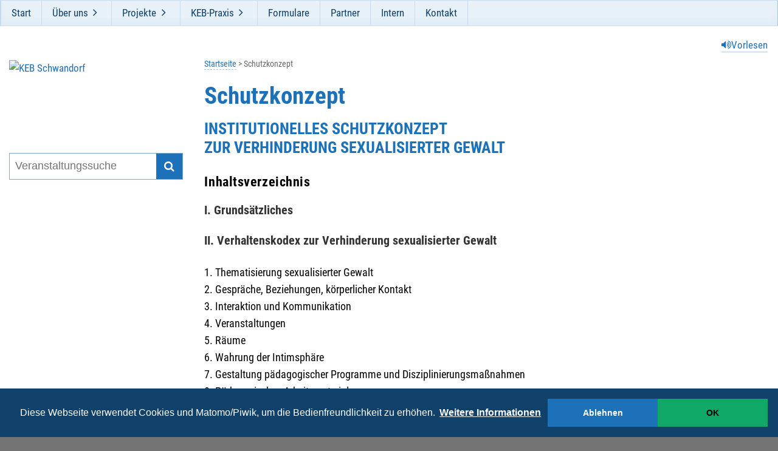

--- FILE ---
content_type: text/html; charset=utf-8
request_url: https://www.keb-schwandorf.de/schutzkonzept/
body_size: 11361
content:
<!DOCTYPE html>
<!--[if lt IE 7 ]><html class="no-js ie6 lt-ie9 lt-ie8 lt-ie7" lang="de"> <![endif]-->
<!--[if IE 7 ]><html class="no-js ie7 lt-ie9 lt-ie8" lang="de"> <![endif]-->
<!--[if IE 8 ]><html class="no-js ie8 lt-ie9" lang="de"> <![endif]-->
<!--[if IE 9 ]><html class="no-js ie9" lang="de"> <![endif]-->
<!--[if (gt IE 9)|!(IE)]><!--><html lang="de" class="no-js"> <!--<![endif]-->
<head>

<meta charset="utf-8">
<!-- 
	featured by elementare teilchen GmbH, www.elementare-teilchen.de

	This website is powered by TYPO3 - inspiring people to share!
	TYPO3 is a free open source Content Management Framework initially created by Kasper Skaarhoj and licensed under GNU/GPL.
	TYPO3 is copyright 1998-2026 of Kasper Skaarhoj. Extensions are copyright of their respective owners.
	Information and contribution at https://typo3.org/
-->



<title>Schutzkonzept - KEB Schwandorf</title>
<meta http-equiv="x-ua-compatible" content="IE=edge" />
<meta name="generator" content="TYPO3 CMS" />
<meta name="application-name" content="KEB Schwandorf" />
<meta name="robots" content="index,follow" />
<meta name="viewport" content="width=device-width, initial-scale=1" />
<meta name="twitter:card" content="summary" />
<meta name="copyright" content="KEB Schwandorf" />
<meta name="revisit-after" content="7 days" />


<link rel="stylesheet" href="/_frontend/sitekeb/bundled/cssout/screen.c084447a.css?1764767678" media="all">
<link rel="stylesheet" href="/_frontend/sitekeb/bundled/cssout/print.f82fa971.css?1671092650" media="print">
<link rel="stylesheet" href="/typo3temp/assets/compressed/merged-7d4b5712c8779264c31c675ab221292d.css?1739197048" media="all">



<script src="/typo3temp/assets/compressed/merged-1b5aacb043ce434ff4722ba038fae2cc.js?1707123047"></script>

<script src="/typo3temp/assets/compressed/merged-a12889d28237fb4d968e6608f225eb94.js?1707123047"></script>
<script src="//f1-eu.readspeaker.com/script/37/webReader/webReader.js?pids=wr"></script>



        <link rel="apple-touch-icon" sizes="180x180" href="/_frontend/sitekeb/icons/touch/apple-touch-icon.png">
        <link rel="icon" type="image/png" sizes="32x32" href="/_frontend/sitekeb/icons/touch/favicon-32x32.png">
        <link rel="icon" type="image/png" sizes="16x16" href="/_frontend/sitekeb/icons/touch/favicon-16x16.png">
        <link rel="manifest" href="/_frontend/sitekeb/icons/touch/site.webmanifest">
        <link rel="mask-icon" href="/_frontend/sitekeb/icons/touch/safari-pinned-tab.svg" color="#0e71b8">
        <link rel="shortcut icon" href="/_frontend/sitekeb/icons/touch/favicon.ico">
        <meta name="msapplication-TileColor" content="#0e71b8">
        <meta name="msapplication-config" content="/_frontend/sitekeb/icons/touch/browserconfig.xml">
        <meta name="theme-color" content="#ffffff"><script>
    window.addEventListener("load", function(){
        window.cookieconsent.initialise({
            "palette": {
                "popup": {
                    "background": "#0f416b",
                    "text": "#fff"
                },
                "button": {
                    "background": "#1d71b8"
                }
            },
            "theme": "edgeless",
            "type": "opt-in",
            "content": {
                "message": "Diese Webseite verwendet Cookies und Matomo/Piwik, um die Bedienfreundlichkeit zu erhöhen.",
                "dismiss": "Ablehnen",
                "allow": "OK",
                "link": "Weitere Informationen",
                "href": "/index.php?id=2673"
            },
            onInitialise: function (status) {
                var type = this.options.type;
                var didConsent = this.hasConsented();
                if (type == 'opt-in' && didConsent) {
                    // enable cookies
                    _paq.push(['rememberConsentGiven']);
                    // Dieser Teil kommt aus dem Matomo/Piwik Code
                    (function() {
                        var u="//stats.keb-regensburg.de/";
                        _paq.push(['setTrackerUrl', u+'js/']);
                        _paq.push(['setSiteId', '10']);
                        var d=document, g=d.createElement('script'), s=d.getElementsByTagName('script')[0];
                        g.type='text/javascript'; g.async=true; g.defer=true; g.src=u+'js/'; s.parentNode.insertBefore(g,s);
                    })();
                }
                if (type == 'opt-in' && !didConsent) {
                    // disable cookies
                    _paq.push(['forgetConsentGiven']);
                }
            },
            onStatusChange: function(status, chosenBefore) {
                var type = this.options.type;
                var didConsent = this.hasConsented();
                if (type == 'opt-in' && didConsent) {
                    // enable cookies
                    _paq.push(['rememberConsentGiven']);
                    // aus Matomo
                    (function() {
                        var u="//stats.keb-regensburg.de/";
                        _paq.push(['setTrackerUrl', u+'js/']);
                        _paq.push(['setSiteId', '10']);
                        var d=document, g=d.createElement('script'), s=d.getElementsByTagName('script')[0];
                        g.type='text/javascript'; g.async=true; g.defer=true; g.src=u+'js/'; s.parentNode.insertBefore(g,s);
                    })();
                }
                if (type == 'opt-in' && !didConsent) {
                    // disable cookies
                    _paq.push(['forgetConsentGiven']);
                }
            }
        })
    });
</script>
<link rel="canonical" href="https://www.keb-bistum-regensburg.de/schutzkonzept/"/>

</head>
<body class="page  t-keb-schwandorf    c-page--default" data-page="3939" data-rootline="8 3939 "><div class="[ c-skiplinks ]  is-fixed  js-skiplinks"><a href="#pageMainContent" class="rs_skip">Hauptnavigation überspringen</a></div><div id="top" class="c-page__outer-wrapper"><div class="c-page__topbar"><div class="container"><div id="navigation" class="c-nav__container"><nav id="navigation__nav" class="rs_skip  c-nav  c-nav-meta  js-nav-container  js-menu-dropdown" aria-label="Hauptnavigation"><ul class="[ c-nav__list  c-nav-meta__list  c-nav-meta__list--level-1 ]"><li data-page="2451" class="[ c-nav__item  c-nav-meta__item  c-nav-meta__item--level-1 ] "><a href="/keb-katholische-erwachsenenbildung/" class="[ c-nav__link  c-nav-meta__link ]  link-undecorated">Start</a></li><li data-page="241" class="[ c-nav__item  c-nav-meta__item  c-nav-meta__item--level-1 ]  js-menu-dropdown-item--has-children has-children"><a href="/ueber-uns/die-keb-in-schwandorf/" class="[ c-nav__link  c-nav-meta__link ]  link-undecorated">Über uns</a><ul class="[ c-nav__list  c-nav-meta__list  c-nav-meta__list--level-2 ]  [ o-list-block  o-list-block--flush ]"><li data-page="2671" class="[ c-nav__item  c-nav-meta__item  c-nav-meta__item--level-2 ] "><a href="/ueber-uns/die-keb-in-schwandorf/" class="[ c-nav__link  c-nav-meta__link ]  link-undecorated">Die KEB in Schwandorf</a></li><li data-page="547" class="[ c-nav__item  c-nav-meta__item  c-nav-meta__item--level-2 ] "><a href="/ueber-uns/vorstand-und-bildungsrat/" class="[ c-nav__link  c-nav-meta__link ]  link-undecorated">Vorstand und Bildungsrat</a></li><li data-page="571" class="[ c-nav__item  c-nav-meta__item  c-nav-meta__item--level-2 ] "><a href="/ueber-uns/geschaeftsstelle/" class="[ c-nav__link  c-nav-meta__link ]  link-undecorated">Geschäftsstelle</a></li><li data-page="3946" class="[ c-nav__item  c-nav-meta__item  c-nav-meta__item--level-2 ] "><a href="/ueber-uns/vereinsstruktur/" class="[ c-nav__link  c-nav-meta__link ]  link-undecorated">Vereinsstruktur</a></li><li data-page="948" class="[ c-nav__item  c-nav-meta__item  c-nav-meta__item--level-2 ] "><a href="/ueber-uns/qualitaetsentwicklung/" class="[ c-nav__link  c-nav-meta__link ]  link-undecorated">Qualitätsentwicklung</a></li></ul></li><li data-page="2642" class="[ c-nav__item  c-nav-meta__item  c-nav-meta__item--level-1 ]  js-menu-dropdown-item--has-children has-children"><a href="/projekte/eltern-kind-gruppen/" class="[ c-nav__link  c-nav-meta__link ]  link-undecorated">Projekte</a><ul class="[ c-nav__list  c-nav-meta__list  c-nav-meta__list--level-2 ]  [ o-list-block  o-list-block--flush ]"><li data-page="4075" class="[ c-nav__item  c-nav-meta__item  c-nav-meta__item--level-2 ] "><a href="/projekte/sprachcafe-communio/" class="[ c-nav__link  c-nav-meta__link ]  link-undecorated">Sprachcafé Communio</a></li><li data-page="3263" class="[ c-nav__item  c-nav-meta__item  c-nav-meta__item--level-2 ] "><a href="/projekte/ehevorbereitung/" class="[ c-nav__link  c-nav-meta__link ]  link-undecorated">Ehevorbereitung</a></li><li data-page="2636" class="[ c-nav__item  c-nav-meta__item  c-nav-meta__item--level-2 ] "><a href="/projekte/eltern-kind-gruppen/" class="[ c-nav__link  c-nav-meta__link ]  link-undecorated">Eltern-Kind-Gruppen</a></li><li data-page="2675" class="[ c-nav__item  c-nav-meta__item  c-nav-meta__item--level-2 ] "><a href="/projekte/die-sonntagsdichter/" class="[ c-nav__link  c-nav-meta__link ]  link-undecorated">Die Sonntagsdichter</a></li><li data-page="4305" class="[ c-nav__item  c-nav-meta__item  c-nav-meta__item--level-2 ] "><a href="/projekte/letzte-hilfe-kurse/" class="[ c-nav__link  c-nav-meta__link ]  link-undecorated">&quot;Letzte Hilfe&quot;-Kurse</a></li><li data-page="4307" class="[ c-nav__item  c-nav-meta__item  c-nav-meta__item--level-2 ] "><a href="/projekte/alpha-kurs/" class="[ c-nav__link  c-nav-meta__link ]  link-undecorated">Alpha-Kurs</a></li></ul></li><li data-page="2844" class="[ c-nav__item  c-nav-meta__item  c-nav-meta__item--level-1 ]  js-menu-dropdown-item--has-children has-children"><a href="/keb-praxis/" class="[ c-nav__link  c-nav-meta__link ]  link-undecorated">KEB-Praxis</a><ul class="[ c-nav__list  c-nav-meta__list  c-nav-meta__list--level-2 ]  [ o-list-block  o-list-block--flush ]"><li data-page="2854" class="[ c-nav__item  c-nav-meta__item  c-nav-meta__item--level-2 ] "><a href="/keb-praxis/aufgabenspektrum-als-keb-beauftragte-r/" class="[ c-nav__link  c-nav-meta__link ]  link-undecorated">Aufgabenspektrum als KEB-Beauftragte/r</a></li><li data-page="2845" class="[ c-nav__item  c-nav-meta__item  c-nav-meta__item--level-2 ] "><a href="/keb-praxis/was-ist-erwachsenenbildung/" class="[ c-nav__link  c-nav-meta__link ]  link-undecorated">Was ist Erwachsenenbildung ?</a></li><li data-page="2851" class="[ c-nav__item  c-nav-meta__item  c-nav-meta__item--level-2 ] "><a href="/keb-praxis/programmmeldung/" class="[ c-nav__link  c-nav-meta__link ]  link-undecorated">Programmmeldung</a></li><li data-page="2852" class="[ c-nav__item  c-nav-meta__item  c-nav-meta__item--level-2 ] "><a href="/keb-praxis/richtlinien-bezuschussung/" class="[ c-nav__link  c-nav-meta__link ]  link-undecorated">Richtlinien Bezuschussung</a></li><li data-page="2856" class="[ c-nav__item  c-nav-meta__item  c-nav-meta__item--level-2 ] "><a href="/keb-praxis/qualitaetsentwicklung-vor-ort/" class="[ c-nav__link  c-nav-meta__link ]  link-undecorated">Qualitätsentwicklung vor Ort</a></li></ul></li><li data-page="1501" class="[ c-nav__item  c-nav-meta__item  c-nav-meta__item--level-1 ] "><a href="/formulare/" class="[ c-nav__link  c-nav-meta__link ]  link-undecorated">Formulare</a></li><li data-page="267" class="[ c-nav__item  c-nav-meta__item  c-nav-meta__item--level-1 ] "><a href="/partner/" class="[ c-nav__link  c-nav-meta__link ]  link-undecorated">Partner</a></li><li data-page="268" class="[ c-nav__item  c-nav-meta__item  c-nav-meta__item--level-1 ] "><a href="/intern/" class="[ c-nav__link  c-nav-meta__link ]  link-undecorated">Intern</a></li><li data-page="251" class="[ c-nav__item  c-nav-meta__item  c-nav-meta__item--level-1 ] "><a href="/kontakt/" class="[ c-nav__link  c-nav-meta__link ]  link-undecorated">Kontakt</a></li></ul></nav></div><div class="c-nav__background"></div></div></div><div class="v-readspeaker"><div id="readspeaker_button1" class="rs_skip rsbtn rs_preserve"><a rel="nofollow" class="rsbtn_play" accesskey="L" href="//app-eu.readspeaker.com/cgi-bin/rsent?customerid=10815&amp;lang=de_de&amp;readid=readSpeak&amp;url=https%3A%2F%2Fwww.keb-schwandorf.de%2Fschutzkonzept%2F"><span class="rsbtn_left rsimg rspart"><span class="rsbtn_text"><span>Vorlesen</span></span></span><span class="rsbtn_right rsimg rsplay rspart"></span></a></div></div><ul class="c-nav-services"></ul><div class="[ c-page__wrapper  c-page__wrapper--content ]"><div class="t-overflow-hidden" id="readSpeak"><div class="v-readspeaker-page-title" aria-hidden="true" role="presentation">Schutzkonzept</div><div class="c-page-content__aside"><div class="[ c-skiplinks ] js-skiplinks"><a class="rs_skip" href="#pageMainContent" tabindex="-1">Navigation überspringen</a></div><div class="c-page-head__brand"><a class="link-undecorated" title="Zur Startseite der KEB Schwandorf" href="/keb-katholische-erwachsenenbildung/"><picture><source
                srcset="/typo3temp/assets/_processed_/2/2/csm_KEB__logo--schwandorf-v3_6a66fe278c.webp"
                type="image/webp"
            ><img class="c-page-head__brand__img" alt="KEB Schwandorf" src="/_assets/a5f5ccb944bc42f903c3d9018192b7aa/Images/logo/KEB__logo--schwandorf-v3.png" width="604" height="335" /></picture></a></div><header class="c-hambuger"><div data-headroom="" class="c-hambuger__item"><div class="c-hambuger__nav"><button
                type="button"
                class="c-hambuger__nav__link  js-show-nav  link-undecorated"
                aria-label="Navigation öffnen"
                aria-controls="navigation__nav"
            ></button></div></div></header><!--TYPO3SEARCH_end-->
    <div class="tx-adebisevents">
        

    <div class="rs_skip c-page-content__search">
        <div class="[ c-card    c-card--light ]  t-light  c-card--filterunit">
            <div class="c-card__body">
                <div class="c-search">
                    <form name="search" class="u-flush-margin--top" action="/aktuelle-veranstaltungen/?tx_adebisevents_singleside%5Bsearch%5D%5Beinrichtung%5D%5B0%5D=9&amp;cHash=c78ae5d3fc9f5a2f787db5a673cd4ec4" method="post">
<div>
<input type="hidden" name="tx_adebisevents_singleside[__referrer][@extension]" value="Adebisevents" />
<input type="hidden" name="tx_adebisevents_singleside[__referrer][@controller]" value="Singleside" />
<input type="hidden" name="tx_adebisevents_singleside[__referrer][@action]" value="singleSearchbox" />
<input type="hidden" name="tx_adebisevents_singleside[__referrer][arguments]" value="YTowOnt9e365eb8234971039fd7a514109e46368ef44c1be" />
<input type="hidden" name="tx_adebisevents_singleside[__referrer][@request]" value="{&quot;@extension&quot;:&quot;Adebisevents&quot;,&quot;@controller&quot;:&quot;Singleside&quot;,&quot;@action&quot;:&quot;singleSearchbox&quot;}cb43cb8577fe38a029ebc08df04939d6143051e1" />
<input type="hidden" name="tx_adebisevents_singleside[__trustedProperties]" value="{&quot;search&quot;:{&quot;searchkey&quot;:1}}0c22d3817ba219cf2e6ee17f59dff953f839134c" />
</div>

                        <input aria-label="Suchbegriff für die Veranstaltungssuche eingeben" placeholder="Veranstaltungssuche" class="c-search--input" id="search" title="Titel, Datum, Referent/innenname, Ort, Stichwort Ausschreibungstext, ..." type="search" name="tx_adebisevents_singleside[search][searchkey]" />
                        <button class="c-search--submit" value="" type="submit" aria-label="Suche starten"></button>
                    </form>
                </div>
            </div>
        </div>
    </div>

    </div>
<!--TYPO3SEARCH_begin-->
<!--TYPO3SEARCH_begin--><!--TYPO3SEARCH_end--></div><div class="c-page_content__main" id="pageMainContent"><div class="c-breadcrumb"><ul class="o-list-inline o-list-inline--delimited"><li><a href="/keb-katholische-erwachsenenbildung/">Startseite</a></li><li>Schutzkonzept</li></ul></div><div class="c-page-head__headlines--wrapper"><h1 class="c-page-head__title">Schutzkonzept</h1></div><!--TYPO3SEARCH_begin--><div id="c18473" class="c-box--content   frame frame-default frame-type-textmedia frame-layout-0"><div class="ce-textpic ce-right ce-intext"><div class="ce-bodytext"><h2>INSTITUTIONELLES SCHUTZKONZEPT<br> ZUR VERHINDERUNG SEXUALISIERTER GEWALT</h2><h3>Inhaltsverzeichnis</h3><h4><strong>I. Grundsätzliches</strong></h4><h4><strong>II. Verhaltenskodex zur Verhinderung sexualisierter Gewalt</strong></h4><p>1. Thematisierung sexualisierter Gewalt<br> 2. Gespräche, Beziehungen, körperlicher Kontakt<br> 3. Interaktion und Kommunikation<br> 4. Veranstaltungen<br> 5. Räume<br> 6. Wahrung der Intimsphäre<br> 7. Gestaltung pädagogischer Programme und Disziplinierungsmaßnahmen<br> 8. Pädagogisches Arbeitsmaterial<br> 9. Jugendschutzgesetz und sonstiges Verhalten<br> 10. Verstöße gegen den Verhaltenskodex<br> 11. Veröffentlichung des Verhaltenskodex</p><p>&nbsp;</p><h4><strong>III. Handlungsleitfaden im Verdachtsfall - Beschwerdeweg</strong></h4><p>1. Wer kann eine Beschwerde führen?<br> 2. An wen wende ich meine Beschwerde?<br> 3. Was passiert mit meiner Beschwerde?<br> 4. Information</p><p>&nbsp;</p><h4><strong>IV. Verpflichtungserklärung</strong></h4><p>&nbsp;</p><h3><strong>I. Grundsätzliches</strong></h3><p>Der Schutz von Mädchen und Jungen, jungen Frauen und Männern und erwachsenen Schutzbefohlenen in der<br> Katholischen Erwachsenenbildung (KEB) im gesamten Bistum Regensburg steht immer an erster Stelle. Mit<br> ihrem breitgefächerten Bildungsprogramm spricht die KEB alle Menschen an. Im Rahmen der Veranstaltungen<br> erfahren alle Teilnehmenden einen geschützten Rahmen, der frei von sexueller Diskriminierung und sexueller<br> Gewalt sein soll. Dies umfasst auch alle Handlungen zur Vorbereitung, Durchführung und Vertuschung<br> sexualisierter Gewalt.<br> Durch die Umsetzung des Verhaltenskodex verpflichtet sich die KEB zu einem respektvollen Umgang mit allen<br> Teilnehmenden und bekennt sich klar zu diesen Grundsätzen. Die Verantwortung für diesen Schutz in der KEB<br> im gesamten Bistum liegt bei den Mitarbeitenden. Bildungsreferenten/innen und EKG-Leiterinnen müssen<br> verpflichtend ein erweitertes Führungszeugnis (eFZ) vorlegen. Bei Referenten/innen, die einmalige<br> Veranstaltungen (z.B. Vortrag), durchführen, ist kein eFZ notwendig. In Zweifelsfällen ist das diözesane<br> Prüfraster für Ehrenamtliche zu verwenden.<br> Durch die Rahmenbedingungen des Bayerischen Erwachsenenbildungsförderungsgesetzes sind Kinder in aller<br> Regel nur in Begleitung ihrer Eltern Teilnehmende. Jugendliche ab 15 Jahren sind ohne Begleitung im Sinne<br> dieses Gesetzes statistisch erfassbar. In der Praxis der KEB kommt dies jedoch sehr selten vor. Ein<br> sexualpädagogisches Konzept ist nicht notwendig, da dieses nicht zum Bildungsauftrag der KEB gehört.<br> In den meisten Fällen hat die KEB keinen Einfluss auf die Veranstaltungsräume und die konkrete<br> Durchführung, da es sich um Veranstaltungen von Pfarreien und Verbänden bzw. Kooperationspartner<br> handelt. In diesen Fällen gilt das jeweilige Schutzkonzept vor Ort.<br> Die Mitarbeiter/innen sind zu einem reflektierten Umgang mit Schutzbefohlenen und zur zeitnahen und<br> angemessenen Thematisierung von Grenzverletzungen verpflichtet. Dies wird durch die Unterzeichnung der<br> entsprechenden Verpflichtungserklärung (vgl. IV.) bekräftigt.<br> Auf Grundlage der Arbeitshilfe für Pfarreien und kirchliche Einrichtungen im Bistum Regensburg wurde eine<br> Gefährdungsanalyse bei allen Institutionen der KEB durchgeführt und darauf aufbauend ein Verhaltenskodex<br> (vgl. II.) erstellt. Weiter liegt ein Handlungsleitfaden (vgl. III.) für den Verdachtsfall vor.</p><h3><strong>II. Verhaltenskodex zur Verhinderung sexualisierter Gewalt</strong></h3><p><strong>1. Thematisierung sexualisierter Gewalt</strong><br><strong>&nbsp;&nbsp;&nbsp;a.</strong> In den regelmäßigen Dienstgesprächen gibt es die Möglichkeit, offen diesbezügliche Probleme<br> &nbsp; &nbsp;&nbsp;&nbsp;&nbsp; anzusprechen.<br><strong>&nbsp;&nbsp;&nbsp;b.</strong> Im Leitfaden für die Jahresgespräche der Diözese Regensburg ist unter Ziff. 3 („Soziales Verhalten“)<br> &nbsp; &nbsp;&nbsp;&nbsp;&nbsp; diese Frage vom Dienstvorgesetzten behutsam zu thematisieren.<br><strong>&nbsp;&nbsp;&nbsp;c.</strong> Bei der Neuanstellung von Mitarbeitenden wird im Erstgespräch dieser Verhaltenskodex<br> &nbsp; &nbsp;&nbsp;&nbsp;&nbsp; thematisiert und auf wesentliche Punkte daraus hingewiesen.<br><strong>&nbsp;&nbsp;&nbsp;d.</strong> Im Bereich der Eltern-Kind-Gruppen (EKG) ist eine Präventionsschulung verpflichtender Teil der<br> &nbsp; &nbsp;&nbsp;&nbsp;&nbsp; Ausbildung.<br><br><strong>2. Gespräche, Beziehungen, körperlicher Kontakt</strong><br><strong>&nbsp;&nbsp; a.</strong> Einzelgespräche finden nur in den dafür vorgesehenen geeigneten Räumlichkeiten (vgl. II. Ziff. 5)<br> &nbsp; &nbsp;&nbsp;&nbsp;&nbsp; statt. Sollte es sich um eine/e Minderjährige/n handeln, wird eine weitere Person über das<br> &nbsp; &nbsp;&nbsp;&nbsp;&nbsp; Einzelgespräch im Vorfeld informiert.<br><strong>&nbsp;&nbsp; b.</strong> Herausgehobene, intensive freundschaftliche Beziehungen zwischen Bezugspersonen und<br> &nbsp; &nbsp;&nbsp;&nbsp;&nbsp; Minderjährigen sind zu unterlassen.<br><strong>&nbsp;&nbsp; c.</strong> Finanzielle Zuwendungen und Geschenke an einzelne Minderjährige, die in keinem Zusammenhang<br> &nbsp; &nbsp; &nbsp;&nbsp; mit der konkreten Aufgabe der Bezugsperson stehen, sind nicht erlaubt.<br><strong>&nbsp;&nbsp; d.</strong> Unerwünschte Berührungen, körperliche Annäherung in Verbindung mit dem Versprechen von<br> &nbsp; &nbsp; &nbsp;&nbsp; Belohnungen und/oder dem Androhen von Repressalien sowie anderes aufdringliches Verhalten<br> &nbsp; &nbsp;&nbsp; &nbsp; sind unzulässig. Körperliche Berührungen haben altersgerecht und angemessen zu sein und setzen<br> &nbsp; &nbsp;&nbsp; &nbsp; die freie und erklärte Zustimmung durch die jeweiligen Schutzbefohlenen voraus. Der Wille des<br> &nbsp; &nbsp; &nbsp;&nbsp; Schutzbefohlenen ist zu respektieren. Stete Achtsamkeit und Zurückhaltung sind geboten.<br><br><strong>3. Interaktion und Kommunikation</strong><br><strong>&nbsp; a.</strong> Jede Form persönlicher Interaktion und Kommunikation hat in Sprache und Wortwahl durch<br> &nbsp; &nbsp; &nbsp; Wertschätzung und einen den Bedürfnissen und dem Alter des Schutzbefohlenen angepassten<br> &nbsp; &nbsp; &nbsp; Umgang geprägt zu sein.<br><strong>&nbsp; b. </strong>Verbale und nonverbale Interaktion sollen der jeweiligen Rolle und dem Auftrag entsprechen und auf<br> &nbsp; &nbsp; &nbsp; die Zielgruppe und deren Bedürfnisse angepasst sein.<br><strong>&nbsp; c.</strong> Filme, Computerspiele oder Druckmaterial mit pornografischen Inhalten sind in allen kirchlichen<br> &nbsp; &nbsp; &nbsp; Kontexten verboten.<br><br><strong>4. Veranstaltungen</strong><br><strong>&nbsp; a.</strong> Einzelsituationen mit Minderjährigen ohne Begleitung der Eltern sollen vermieden werden. Bring-<br> &nbsp; &nbsp;&nbsp;&nbsp; bzw. Holsituationen durch Mitarbeitende der KEB sind zu unterlassen.<br><strong>&nbsp; b.</strong> Auf Veranstaltungen, die sich über mehr als einen Tag erstrecken, sind Schutzbefohlene von einer<br> &nbsp; &nbsp; &nbsp; ausreichenden Anzahl erwachsener Aufsichtspersonen zu begleiten. Setzt sich die Gruppe aus<br> &nbsp; &nbsp; &nbsp; beiderlei Geschlecht zusammen, muss sich dies auch in der Gruppe der Aufsichtspersonen<br> &nbsp; &nbsp; &nbsp; widerspiegeln. Bei diesen Veranstaltungen müssen die Aufsichtspersonen ein erweitertes<br> &nbsp; &nbsp; &nbsp; polizeiliches Führungszeugnis (eFZ) vorweisen.<br><strong>&nbsp; c.</strong> Bei Übernachtungen sind den erwachsenen und jugendlichen Personen Schlafmöglichkeiten und<br> &nbsp; &nbsp; &nbsp; sanitäre Anlagen in getrennten Räumen zur Verfügung zu stellen. Ausnahmen aufgrund räumlicher<br> &nbsp; &nbsp; &nbsp; Gegebenheiten sind vor Beginn der Veranstaltung zu klären und bedürfen der Zustimmung der<br> &nbsp; &nbsp; &nbsp; Erziehungsberechtigten und des jeweiligen Rechtsträgers.<br><strong>&nbsp; d.</strong> Sollte ein/e Minderjährige/r allein an einer Studienreise mit Übernachtung teilnehmen wollen, muss<br> &nbsp; &nbsp; &nbsp; eine aufsichtsberechtigte Person benannt werden.<br><strong>&nbsp; e.</strong> Bei den Veranstaltungen der KEB wird darauf geachtet, dass Manipulation, v.a. bei Menschen, die<br> &nbsp; &nbsp; &nbsp; auf der spirituellen Suche sind, vermieden wird. Dies ist auch in den Leitlinien der KEB verankert.<br><strong>&nbsp; f.</strong> Methoden, Übungen und Aktionen werden so gestaltet, dass Minderjährigen keine Angst gemacht<br> &nbsp; &nbsp; &nbsp; und keine Grenzen überschritten werden. Mit zunehmender Nähe oder bei bestimmten<br> &nbsp; &nbsp; &nbsp; methodischen Übungen wird unser Gegenüber gefragt, ob dies OK ist, und keine Person wird zum<br> &nbsp; &nbsp; &nbsp; Mitmachen gezwungen. Jeder und Jede hat ein Recht auf Intimsphäre.<br><br><strong>5. Räume</strong><br><strong>&nbsp; a. </strong>Bei Räumen, die dunkel oder nicht einsehbar sind, (z.B. Lagerräume, Kopierraum) wird bei<br> &nbsp; &nbsp; &nbsp; Anwesenheit die Tür offengelassen<br><strong>&nbsp; b. </strong>Bei angemieteten Räumen gilt das Schutzkonzept des Betreibers. (vgl. auch Grundsätzliches)<br><strong>&nbsp; c.</strong> In Schlaf- und Sanitär- oder vergleichbaren Räumen ist der alleinige Aufenthalt einer Bezugsperson<br> &nbsp; &nbsp; &nbsp; mit minderjährigen Schutzbefohlenen zu unterlassen. Ausnahmen sind v.a. im EKG Bereich mit der<br> &nbsp; &nbsp; &nbsp; Leitung einer Veranstaltung zu klären sowie im Einzelfall anzuzeigen.<br><br><strong>6. Wahrung der Intimsphäre</strong><br><strong>&nbsp; a.</strong> Gemeinsame Körperpflege mit Schutzbefohlenen, insbesondere gemeinsames Duschen, ist nicht<br> &nbsp; &nbsp; &nbsp; erlaubt.<br><strong>&nbsp; b.</strong> Das Beobachten, Fotografieren oder Filmen von Schutzbefohlenen während der Körperhygiene<br> &nbsp; &nbsp; &nbsp; sowie beim An- und Auskleiden oder in unbekleidetem Zustand ist verboten.<br><strong>&nbsp; c.</strong> Auch darüber hinaus bleibt das Recht am eigenen Bild in Kraft.<br><br><strong>7. Gestaltung pädagogischer Programme und Disziplinierungsmaßnahmen</strong><br><strong>&nbsp; a.</strong> Insbesondere im Rahmen von Gruppenveranstaltungen ist bei der Gestaltung pädagogischer<br> &nbsp; &nbsp; &nbsp; Programme und bei Disziplinierungsmaßnahmen jede Form von Gewalt, Nötigung, Drohung,<br> &nbsp; &nbsp; &nbsp; Gruppenstrafe oder Freiheitsentzug untersagt. Das geltende Recht ist zu beachten.<br><strong>&nbsp; b.</strong> Einwilligungen der Schutzbefohlenen in jede Form von Gewalt, Nötigung, Drohung, Gruppenstrafe<br> &nbsp; &nbsp; &nbsp; oder Freiheitsentziehung dürfen nicht beachtet werden. Sogenannte Mutproben sind zu untersagen,<br> &nbsp; &nbsp; &nbsp; auch wenn die ausdrückliche Zustimmung des Schutzbefohlenen vorliegt.<br><br><strong>8. Pädagogisches Arbeitsmaterial</strong><br><strong>&nbsp; a.</strong> Die Auswahl von Arbeitsmaterial hat pädagogisch und altersadäquat zu erfolgen.<br><strong>&nbsp; b.</strong> Das geltende Recht zum Schutz von Kindern und Jugendlichen für diesen Bereich ist besonders zu<br> &nbsp; &nbsp; &nbsp; beachten.<br><strong>&nbsp; c.</strong> Teilweise könnten Medien durch ihren Inhalt traumatisieren bzw. retraumatisieren. Deshalb wird auf<br> &nbsp; &nbsp; &nbsp; eine angemessene Altersempfehlung sowie auf Inhaltswarnungen (z.B. bei Missbrauch, häuslicher<br> &nbsp; &nbsp; &nbsp; Gewalt, Suizid, Selbstverletzung etc.) gesetzt um Lehrenden den Medieneinsatz zu erleichtern und<br> &nbsp; &nbsp; &nbsp; Risiken zu vermeiden.<br><br><strong>9. Jugendschutzgesetz und sonstiges Verhalten</strong><br> &nbsp; &nbsp; &nbsp; Das geltende Recht zum Schutz von Kindern und Jugendlichen, besonders das Jugendschutzgesetz<br> &nbsp; &nbsp; &nbsp; (JuSchG) ist zu beachten. Zum Verhalten von Bezugspersonen gilt insbesondere:<br><strong>&nbsp; a. </strong>Der Besuch von verbotenen Lokalen oder Betriebsräumlichkeiten, die wegen ihrer Beschaffenheit<br> &nbsp; &nbsp; &nbsp; junge Menschen in ihrer Entwicklung gefährden können, z.B. Wettbüros, Glücksspiellokale oder<br> &nbsp; &nbsp; &nbsp; Lokale der Rotlichtszene ist untersagt.<br><strong>&nbsp; b.</strong> Der Erwerb oder Besitz von gewalttätigen, pornografischen oder rassistischen Medien, Datenträgern<br> &nbsp; &nbsp; &nbsp; und Gegenständen durch Schutzbefohlene ist zu unterbinden. Die Weitergabe von gewalttätigen,<br> &nbsp; &nbsp; &nbsp; pornografischen oder rassistischen Medien, Datenträgern und Gegenständen an Schutzbefohlene<br> &nbsp; &nbsp; &nbsp; durch Bezugspersonen ist verboten.<br><strong>&nbsp; c.</strong> Der Konsum von Alkohol, Nikotin oder sonstigen Drogen (gemäß Jugendschutzgesetz) durch<br> &nbsp; &nbsp; &nbsp; Minderjährige ist nicht zulässig. Diese dürfen nicht durch Bezugs- oder Begleitpersonen zum<br> &nbsp; &nbsp; &nbsp; Konsum von Alkohol, Nikotin und anderen Drogen animiert oder bei deren Beschaffung unterstützt<br> &nbsp; &nbsp; &nbsp; werden, z.B. durch gemeinsame nächtliche Ausflüge zur Tankstelle.<br><strong>&nbsp; d.</strong> Die Nutzung von sozialen Netzwerken im Kontakt mit Minderjährigen, zu denen ein<br> &nbsp; &nbsp; &nbsp; Betreuungsverhältnis besteht, ist nur im Rahmen der gültigen Regeln und Geschäftsbedingungen<br> &nbsp; &nbsp; &nbsp; zulässig; dies gilt insbesondere bei der Veröffentlichung von Foto- oder Tonmaterial oder Texten,<br> &nbsp; &nbsp; &nbsp; die im Zusammenhang mit der Betreuungsaufgabe entstanden sind. Bei Veröffentlichungen ist das<br> &nbsp; &nbsp; &nbsp; allgemeine Persönlichkeitsrecht, insbesondere das Recht am eigenen Bild, zu beachten.<br><strong>&nbsp; e.</strong> Bezugspersonen und sonstige Verantwortliche sind verpflichtet, bei der Nutzung jedweder Medien<br> &nbsp; &nbsp; &nbsp; wie Handy, Kamera, Internetforen durch minderjährige Schutzbefohlene auf eine gewaltfreie<br> &nbsp; &nbsp; &nbsp; Nutzung zu achten. Sie sind verpflichtet, gegen jede Form der Diskriminierung, gewalttätiges oder<br> &nbsp; &nbsp; &nbsp; sexistisches Verhalten und Mobbing Stellung zu beziehen.<br><br><strong>10. Verstöße gegen den Verhaltenskodex</strong><br><strong>&nbsp; a.</strong> Die Mitarbeitenden sind über das geltende Beschwerdemanagement informiert und kennen das<br> &nbsp; &nbsp; &nbsp; notwendige Vorgehen bei Verstößen gegen den Verhaltenskodex bzw. der Äußerung von<br> &nbsp; &nbsp; &nbsp; Verdachtsfällen.<br><strong>&nbsp; b.</strong> Im geltenden Qualitätsmanagementsystem (QESplus) ist im Bereich Beschwerdemanagement ein<br> &nbsp; &nbsp; &nbsp; entsprechender Passus für unsere Teilnehmenden enthalten.<br><br><strong>11. Veröffentlichung des Verhaltenskodexes</strong><br><strong>&nbsp; a.</strong> Der Verhaltenskodex wird allen Mitarbeitenden im Rahmen einer Personalversammlung vorgestellt.<br><strong>&nbsp; b.</strong> Bei Neueinstellungen ist der Verhaltenskodex Teil des Erstgesprächs.<br><strong>&nbsp; c.</strong> Alle Mitarbeitenden unterzeichnen eine Erklärung, den Verhaltenskodex zu kennen, ihn verstanden<br> &nbsp; &nbsp; &nbsp; zu haben und einzuhalten.<br><strong>&nbsp; d.</strong> In den Allgemeinen Geschäftsbedingungen der KEB wird der Hinweis auf die Internetseite gegeben,<br> &nbsp; &nbsp; &nbsp; auf der dieser Verhaltenskodex zu finden ist.</p><h3><strong>III. Handlungsleitfaden im Verdachtsfall - Beschwerdeweg</strong></h3><p><strong>1. Wer kann eine Beschwerde führen?</strong><br> Grundsätzlich können sich alle Personen über Vorfälle, die gegen den Verhaltenskodex verstoßen,<br> beschweren. Der Verhaltenskodex ist Teil des Schutzkonzeptes und im Internet einsehbar oder ist auf<br> Nachfrage als Druckversion in den Geschäftsstellen erhältlich.<br><br><strong>2. An wen richte ich meine Beschwerde?</strong><br> Beschwerden über haupt- und ehrenamtliche Mitarbeitende der KEB sind formlos mündlich oder in Textform<br> an die Leitung der Abteilung Katholische Erwachsenenbildung oder die „Ansprechpartner/innen für Hinweise<br> auf sexuellen Missbrauch, sexuelle Übergriffe und sexualbezogene Grenzverletzungen“ zu richten.<br> Die Beschwerde wird unbedingt vertraulich behandelt.<br> Die aktuellen Ansprechpartner sind hier zu finden: <a href="https://bistum-regensburg.de/dienst-hilfe/praevention-missbrauch/sexueller-missbrauch" target="_blank" rel="noreferrer">https://bistum-regensburg.de/dienst-hilfe/praevention-missbrauch/sexueller-missbrauch/</a><br><br><strong>3. Was passiert mit meiner Beschwerde?</strong><br> Wenn die Beschwerde an die „Ansprechpartner/innen für Hinweise auf sexuellen Missbrauch, sexuelle<br> Übergriffe und sexualbezogene Grenzverletzungen“ gerichtet wurde, gelten die dortigen Verfahrenswege.<br> Bei einer Beschwerde an die Leitung der KEB wird diese zunächst unmittelbar auf Stichhaltigkeit geprüft. Bei<br> konkreten Anhaltspunkten werden die „Ansprechpartner/innen für Hinweise auf sexuellen Missbrauch,<br> sexuelle Übergriffe und sexualbezogene Grenzverletzungen“ des Bistums Regensburg informiert.<br> Der/die Beschwerdeführer/in erhält sofort eine entsprechende Rückmeldung.<br><br><strong>4. Information</strong><br> Der Beschwerdeweg ist auf allen Homepages der KEB im Bistum Regensburg veröffentlicht und die<br> Mitarbeitenden sind darüber in Kenntnis gesetzt.</p><h3><strong>IV. Verpflichtungserklärung</strong></h3><p>&nbsp;</p><p>________________________________&nbsp; &nbsp; &nbsp; &nbsp; &nbsp; ___________________<br> Name, Vorname&nbsp; &nbsp; &nbsp; &nbsp; &nbsp; &nbsp; &nbsp; &nbsp; &nbsp; &nbsp; &nbsp; &nbsp; &nbsp; &nbsp; &nbsp; &nbsp; &nbsp; &nbsp; &nbsp; &nbsp; &nbsp; &nbsp;Geburtsdatum</p><p>&nbsp;</p><p>Ich habe eine Ausfertigung des Verhaltenskodex der KEB im Bistum<br> bekommen, gelesen und verstanden.</p><p>&nbsp;</p><p>Ich verpflichte mich, den festgelegten Verhaltenskodex und die Verfahrenswege zu beachten und<br> umzusetzen.</p><p>&nbsp;</p><p>____________________________&nbsp; &nbsp; &nbsp; &nbsp; &nbsp; &nbsp; ____________________________<br> Ort, Datum&nbsp; &nbsp; &nbsp; &nbsp; &nbsp; &nbsp; &nbsp; &nbsp; &nbsp; &nbsp; &nbsp; &nbsp; &nbsp; &nbsp; &nbsp; &nbsp; &nbsp; &nbsp; &nbsp; &nbsp; &nbsp; &nbsp; &nbsp; &nbsp; &nbsp; Unterschrift Mitarbeiter/in</p><p>&nbsp;</p><p>Diese Verpflichtungserklärung wird der Personalakte beigelegt.</p><p>&nbsp;</p><h3><strong>V. Inkrafttreten</strong></h3><p>Dieses Schutzkonzept tritt nach Beschluss des Vorstands der KEB am 1.1.2024 in Kraft.<br> Fortlaufende Änderungen und Anpassungen im Schutzkonzept bedürfen keines weiteren Beschlusses des<br> Vorstandes.</p></div></div></div><!--TYPO3SEARCH_end--></div></div></div><a class="link-to-top  js-link-to-top"  href="#top"><span>nach oben springen</span></a><footer class="c-page-footer"><div class="c-page-footer__wrapper"><div class="c-page-footer__full"><div class="c-nav-footer  js-nav-container  js-menu-dropdown"><ul class="c-nav-footer__list"><li data-page="3939" class="[ c-nav-footer__item  c-nav-footer__item--level-1 ] "><a href="/schutzkonzept/" title=" (ALT+C)" class="[ c-nav-footer__link ]" accesskey="C"><span class="c-nav-footer__link-text">Schutzkonzept</span></a></li><li data-page="4207" class="[ c-nav-footer__item  c-nav-footer__item--level-1 ] "><a href="/barrierefreiheit/" title=" (ALT+R)" class="[ c-nav-footer__link ]" accesskey="R"><span class="c-nav-footer__link-text">Barrierefreiheit</span></a></li><li data-page="2674" class="[ c-nav-footer__item  c-nav-footer__item--level-1 ] "><a href="/datenschutzerklaerung/" title=" (ALT+T)" class="[ c-nav-footer__link ]" accesskey="T"><span class="c-nav-footer__link-text">Datenschutzerklärung</span></a></li><li data-page="270" class="[ c-nav-footer__item  c-nav-footer__item--level-1 ] "><a href="/agb/" title=" (ALT+G)" class="[ c-nav-footer__link ]" accesskey="G"><span class="c-nav-footer__link-text">AGB</span></a></li><li data-page="3027" class="[ c-nav-footer__item  c-nav-footer__item--level-1 ] "><a href="/impressum/" title=" (ALT+M)" class="[ c-nav-footer__link ]" accesskey="M"><span class="c-nav-footer__link-text">Impressum</span></a></li></ul></div></div><div class="c-page-footer__left"><div id="c8077" class="c-box--content   frame frame-default frame-type-textmedia frame-layout-0"><div class="ce-textpic ce-right ce-intext"><div class="ce-bodytext"><h2>KATHOLISCHE ERWACHSENENBILDUNG IM BISTUM REGENSBURG E.V.<br> Regionale <strong>KEB im Landkreis Schwandorf</strong></h2><ul><li>Kreuzberg 4</li><li>92421 Schwandorf</li><li>Telefon: 09431 2268</li><li>Telefax: 09431 3798-05</li><li>E-Mail: <a href="mailto:info@keb-schwandorf.de" title="Opens window for sending email" class="mail">info(at)keb-schwandorf.de</a></li></ul></div></div></div></div><ul class="c-page-footer__right"><li class="list-unstyled  page-footer__kultuslogo"><span class="d-block">Gefördert durch das</span><a class="link-undecorated" href="https://www.km.bayern.de/" target="_blank"><picture><source
                            srcset="/_assets/dfd34dbe20c09b27d4a1011aa68a2345/Images/logo/bayerisches-staatsministerium-unterricht-kultus--logo-2.png"
                            type="image/webp"
                        ><img alt="Bayerisches Staatsministerium für Unterricht und Kultus" src="/_assets/dfd34dbe20c09b27d4a1011aa68a2345/Images/logo/bayerisches-staatsministerium-unterricht-kultus--logo-2.png" width="300" height="42" /></picture></a></li><li class="list-unstyled"><a href="/ueber-uns/qualitaetsentwicklung/"><picture><source
                                    srcset="/typo3temp/assets/_processed_/f/a/csm_web-Certqua_Siegel_QESplus_klein_4c_1ed969146e.webp"
                                    type="image/webp"
                                ><img alt="Zertifiziert nach QESplus" src="/typo3temp/assets/_processed_/f/a/csm_web-Certqua_Siegel_QESplus_klein_4c_8c6c674197.png" width="120" height="120" /></picture></a></li></ul></div></footer></div>
<script src="/_frontend/sitekeb/bundled/jsout/runtime.92114eaa.js?1706104496"></script>
<script src="/_frontend/sitekeb/bundled/jsout/154.9cd98761.js?1701353828"></script>
<script src="/_frontend/sitekeb/bundled/jsout/main.5bdaf87d.js?1745388338"></script>

<script src="/typo3temp/assets/compressed/merged-267e1e58e41a1bd2189a425c930c106f.js?1739197048"></script>
<script async="async" src="/typo3temp/assets/js/cfd16b174d7f7b046e20adbc2e0a1094.js?1701680296"></script>

<!-- Matomo -->
<script type="text/javascript">
  var _paq = _paq || [];
  _paq.push(['requireConsent']);
  _paq.push(['trackPageView']);
  _paq.push(['enableLinkTracking']);
</script>
<!-- End Matomo Code -->

</body>
</html>

--- FILE ---
content_type: application/javascript; charset=utf-8
request_url: https://www.keb-schwandorf.de/_frontend/sitekeb/bundled/jsout/runtime.92114eaa.js?1706104496
body_size: 713
content:
(()=>{"use strict";var e,r={},t={};function o(e){var n=t[e];if(void 0!==n)return n.exports;var a=t[e]={exports:{}};return r[e].call(a.exports,a,a.exports,o),a.exports}o.m=r,e=[],o.O=(r,t,n,a)=>{if(!t){var l=1/0;for(s=0;s<e.length;s++){for(var[t,n,a]=e[s],i=!0,f=0;f<t.length;f++)(!1&a||l>=a)&&Object.keys(o.O).every((e=>o.O[e](t[f])))?t.splice(f--,1):(i=!1,a<l&&(l=a));if(i){e.splice(s--,1);var u=n();void 0!==u&&(r=u)}}return r}a=a||0;for(var s=e.length;s>0&&e[s-1][2]>a;s--)e[s]=e[s-1];e[s]=[t,n,a]},o.n=e=>{var r=e&&e.__esModule?()=>e.default:()=>e;return o.d(r,{a:r}),r},o.d=(e,r)=>{for(var t in r)o.o(r,t)&&!o.o(e,t)&&Object.defineProperty(e,t,{enumerable:!0,get:r[t]})},o.o=(e,r)=>Object.prototype.hasOwnProperty.call(e,r),o.r=e=>{"undefined"!=typeof Symbol&&Symbol.toStringTag&&Object.defineProperty(e,Symbol.toStringTag,{value:"Module"}),Object.defineProperty(e,"__esModule",{value:!0})},(()=>{var e={666:0};o.O.j=r=>0===e[r];var r=(r,t)=>{var n,a,[l,i,f]=t,u=0;if(l.some((r=>0!==e[r]))){for(n in i)o.o(i,n)&&(o.m[n]=i[n]);if(f)var s=f(o)}for(r&&r(t);u<l.length;u++)a=l[u],o.o(e,a)&&e[a]&&e[a][0](),e[a]=0;return o.O(s)},t=self.webpackChunksitekeb=self.webpackChunksitekeb||[];t.forEach(r.bind(null,0)),t.push=r.bind(null,t.push.bind(t))})()})();